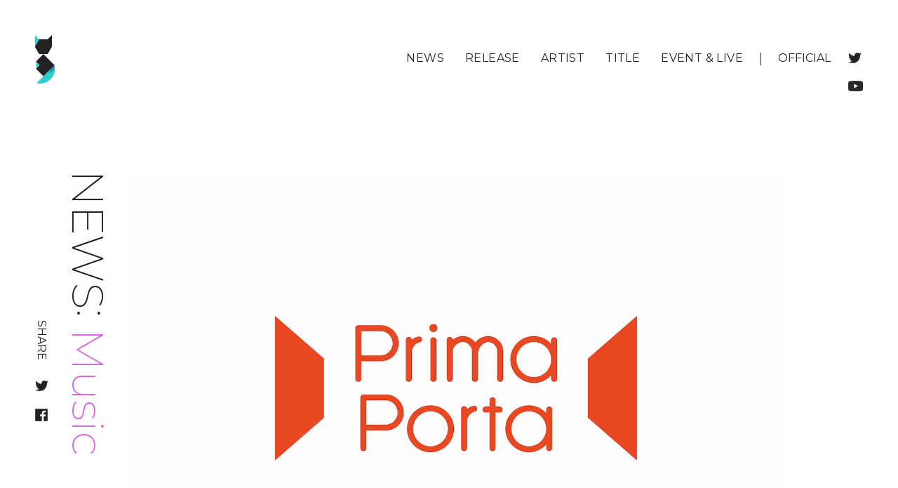

--- FILE ---
content_type: text/html; charset=UTF-8
request_url: https://straycats.co.jp/news/music/news-86/
body_size: 4059
content:

<!DOCTYPE html>
<html lang="ja">
  <head>
    <meta charset="utf-8">
    <meta id="viewport" name="viewport" content="width=device-width, initial-scale=1, minimum-scale=1, maximum-scale=2, user-scalable=yes">
    <script>
      if(navigator.userAgent.indexOf('iPad') > 0) {
        document.getElementById('viewport').setAttribute('content', 'width=1500, maximum-scale=2, user-scalable=yes');
      }
    </script>
    <title>【Prima Porta】重要なお知らせ・メンバー大西亜玖璃卒業のお知らせ | NEWS | StrayCats(ストレイキャッツ) Official Web Site</title>
    <meta name="keywords" content="">
    <meta name="description" content="いつもPrima Portaを応援頂き、誠にありがとうございます。 2020年11月14日（土）開催Prima...">
    <meta property="og:url" content="https://straycats.co.jp/news/music/news-86/">
    <meta property="og:type" content="website">
    <meta property="og:title" content="【Prima Porta】重要なお知らせ・メンバー大西亜玖璃卒業のお知らせ | NEWS | StrayCats(ストレイキャッツ) Official Web Site">
    <meta property="og:site_name" content="【Prima Porta】重要なお知らせ・メンバー大西亜玖璃卒業のお知らせ | NEWS | StrayCats(ストレイキャッツ) Official Web Site">
    <meta property="og:description" content="いつもPrima Portaを応援頂き、誠にありがとうございます。 2020年11月14日（土）開催Prima...">
    <meta property="og:image" content="https://straycats.co.jp/wp/wp-content/uploads/2020/10/プリマポルタ_ストレイキャッツ.jpg">
    <meta property="og:locale" content="ja_JP">
    <meta name="twitter:card" content="summary_large_image">
    <meta name="twitter:image" content="https://straycats.co.jp/wp/wp-content/uploads/2020/10/プリマポルタ_ストレイキャッツ.jpg">
    <link rel="canonical" href="https://straycats.co.jp/news/music/news-86/">
    <link rel="shortcut icon" href="https://straycats.co.jp/wp/wp-content/themes/straycats/assets/images/common/favicon.ico" type="image/vnd.microsoft.icon">
    <link rel="icon" href="https://straycats.co.jp/wp/wp-content/themes/straycats/assets/images/common/favicon.ico" type="image/vnd.microsoft.icon">
    <link rel="apple-touch-icon" sizes="180x180" href="https://straycats.co.jp/wp/wp-content/themes/straycats/assets/images/common/apple-touch-icon-180x180.png">
    <link href="https://fonts.googleapis.com/earlyaccess/notosansjapanese.css" rel="stylesheet"><link href="https://fonts.googleapis.com/css?family=Montserrat:200,400,600|Roboto:300,400,500" rel="stylesheet">
    <link rel="stylesheet" href="https://straycats.co.jp/wp/wp-content/themes/straycats/assets/css/news/style.css"><!-- Global site tag (gtag.js) - Google Analytics -->
    <script async src="https://www.googletagmanager.com/gtag/js?id=G-TG22BW9KDX"></script>
    <script>
      window.dataLayer = window.dataLayer || [];
      function gtag(){dataLayer.push(arguments);}
      gtag('js', new Date());
    
      gtag('config', 'G-TG22BW9KDX');
    </script>
  </head>
  <body>
    <div class="st-Container">
      <header class="st-Header st-Header-Black" id="js-Header">
  <div class="sp_b st-Header--Bar" id="js-Header--Bar"><a class="st-Header_Home" href="/"><img src="https://straycats.co.jp/wp/wp-content/themes/straycats/assets/images/common/img-logo-black.png" alt="" width="34" height="82"/></a>
    <button class="st-Header_Button_Open" id="js-Header_Button_Open"></button>
  </div>
  <div class="st-Header--Menu st-Header--Menu-Hidden" id="js-Header--Menu"><a class="st-Header_Logo" href="/"></a>
    <nav class="st-Header_Navigation">
      <ul class="st-Header_Navigation_List">
        <li class="st-Header_Navigation_List_Item"><a class="Item-Anchor" href="/news/">NEWS</a></li>
        <li class="st-Header_Navigation_List_Item"><a class="Item-Anchor" href="/release/">RELEASE</a></li>
        <li class="st-Header_Navigation_List_Item"><a class="Item-Anchor" href="/artist/">ARTIST</a></li>
        <li class="st-Header_Navigation_List_Item"><a class="Item-Anchor" href="/pickup_title/">TITLE</a></li>
        <li class="st-Header_Navigation_List_Item"><a class="Item-Anchor" href="/event_live/">EVENT &amp; LIVE</a></li>
      </ul>
      <div class="pc_ib st-Header_Navigation_Official">
        <p class="st-Header_Navigation_Official_Title">OFFICIAL</p>
        <div class="st-Header_Navigation_Official_Sns"><a class="st-Header_Navigation_Official_Sns_Item st-Header_Navigation_Official_Sns_Item-Twitter" href="https://twitter.com/StrayCats_staff" target="_blank"></a><a class="st-Header_Navigation_Official_Sns_Item st-Header_Navigation_Official_Sns_Item-Youtube" href="https://www.youtube.com/c/StrayCatsOFFICIALCHANNEL" target="_blank"></a></div>
      </div>
      <ul class="sp_b st-Header_Navigation_List">
        <li class="st-Header_Navigation_List_Item st-Header_Navigation_List_Item-Small"><a class="Item-Anchor" href="/company/">COMPANY</a></li>
        <li class="st-Header_Navigation_List_Item st-Header_Navigation_List_Item-Small"><a class="Item-Anchor" href="/company#link-Contact">CONTACT</a></li>
      </ul>
    </nav>
    <div class="st-Header_Sns">
      <ul class="st-Header_Sns_Half">
        <li class="sp_ib st-Header_Sns_Half_Item">
          <p class="Item_Title">OFFICIAL</p>
          <ul class="st-Header_Sns_List">
            <li class="st-Header_Sns_List_Item"><a class="Item-Anchor Item-Anchor-Twitter" href="https://twitter.com/StrayCats_staff" target="_blank"></a></li>
            <li class="st-Header_Sns_List_Item"><a class="Item-Anchor Item-Anchor-Youtube" href="https://www.youtube.com/c/StrayCatsOFFICIALCHANNEL" target="_blank"></a></li>
          </ul>
        </li>
        <li class="st-Header_Sns_Half_Item">
          <p class="Item_Title">SHARE</p>
          <ul class="st-Header_Sns_List">
            <li class="st-Header_Sns_List_Item"><a class="Item-Anchor Item-Anchor-Twitter" href="https://twitter.com/share?url=https://straycats.co.jp/news/music/news-86/&text=【Prima Porta】重要なお知らせ・メンバー大西亜玖璃卒業のお知らせ | NEWS | StrayCats(ストレイキャッツ) Official Web Site" data-show-count="false" onClick="window.open(encodeURI(decodeURI(this.href)), 'tweetwindow', 'width=650, height=470, personalbar=0, toolbar=0, scrollbars=1, sizable=1'); return false;"></a></li>
            <li class="st-Header_Sns_List_Item"><a class="Item-Anchor Item-Anchor-Facebook" href="https://www.facebook.com/share.php?u=https://straycats.co.jp/news/music/news-86/" onclick="window.open(encodeURI(decodeURI(this.href)), 'FBwindow', 'width=555, height=470, menubar=no, toolbar=no, scrollbars=yes'); return false;" rel="nofollow" target="_blank"></a></li>
          </ul>
        </li>
      </ul>
    </div>
    <button class="sp_b st-Header_Button_Close" id="js-Header_Button_Close"></button>
  </div>
</header>            <div class="new-Detail">
        <h2 class="sp_b sw-Title sw-Title-new-Archive"><a href="/news/">NEWS</a></h2>
        <h2 class="pc_b sw-Title sw-Title-new-Music"><a href="/news/music">NEWS<span class="sw-Title_Colon">:</span><span class="sw-Title_Category"> Music</span></a></h2>
        <div class="sp_b st-News">
          <div class="st-News_Category st-News_Category-Left st-News_Category-new-Archive">
            <ul class="st-News_Category_List">
              <li class="pc_ib st-News_Category_List_Item st-News_Category_List_Item-Filter">
                <p class="sw-Category sw-Category-Filter">Filter</p>
              </li>
              <li class="st-News_Category_List_Item"><a class="sw-Category sw-Category-All" href="/news/">All</a></li>
              <li class="st-News_Category_List_Item"><a class="sw-Category sw-Category-Anime" href="/news/anime/">Anime</a></li>
              <li class="st-News_Category_List_Item"><a class="sw-Category sw-Category-Music" href="/news/music/">Music</a></li>
              <li class="st-News_Category_List_Item"><a class="sw-Category sw-Category-Event" href="/news/event/">Event</a></li>
              <li class="st-News_Category_List_Item"><a class="sw-Category sw-Category-Goods" href="/news/goods/">Goods</a></li>
              <li class="st-News_Category_List_Item"><a class="sw-Category sw-Category-Media" href="/news/media/">Media</a></li>
              <li class="st-News_Category_List_Item"><a class="sw-Category sw-Category-Live" href="/news/live/">Live</a></li>
            </ul>
          </div>
        </div>
        <div class="new-Detail_Box">
                    <figure class="new-Detail_Box_Thumbnail">
            <img width="1500" height="965" src="https://straycats.co.jp/wp/wp-content/uploads/2020/10/プリマポルタ_ストレイキャッツ.jpg" class="attachment-post-thumbnail size-post-thumbnail wp-post-image" alt="" srcset="https://straycats.co.jp/wp/wp-content/uploads/2020/10/プリマポルタ_ストレイキャッツ.jpg 1500w, https://straycats.co.jp/wp/wp-content/uploads/2020/10/プリマポルタ_ストレイキャッツ-300x193.jpg 300w, https://straycats.co.jp/wp/wp-content/uploads/2020/10/プリマポルタ_ストレイキャッツ-768x494.jpg 768w, https://straycats.co.jp/wp/wp-content/uploads/2020/10/プリマポルタ_ストレイキャッツ-1024x659.jpg 1024w" sizes="(max-width: 1500px) 100vw, 1500px" />          </figure><a class="new-Detail_Box_Category new-Detail_Box_Category-Music" href="/news/music/">Music</a>
          <h1 class="new-Detail_Box_Title">【Prima Porta】重要なお知らせ・メンバー大西亜玖璃卒業のお知らせ</h1>
          <p class="new-Detail_Box_Date">2020.10.04</p>
          <div class="new-Detail_Box_Contents"><p>いつもPrima Portaを応援頂き、誠にありがとうございます。</p>
<p>2020年11月14日（土）開催Prima Porta LIVE 2020 “Open The 1st Door”をもちまして、<br />
現メンバーより大西亜玖璃が卒業することとなりました。<br />
Prima Portaからは卒業ということになりますが、<br />
今後の大西亜玖璃の活動にご期待ください。</p>
<p>Prima Portaは今後、高柳知葉・相良茉優・内田 秀・首藤志奈の4人で活動をして行きます。<br />
今後のPrima Portaの活動は随時HPやTwitterでお知らせしていきますので、<br />
今後とも応援よろしくお願い致します。</p>
<p>&nbsp;</p>
<p><strong>******************【大西亜玖璃コメント】******************</strong><br />
【いつもPrimaPortaを応援してくださってる皆様へ】</p>
<p>いつも応援していただきありがとうございます。<br />
大西亜玖璃です。<br />
この度、2020年11月14日をもちましてPrima Portaを卒業することとなりました。<br />
突然の発表でごめんなさい。</p>
<p>ぷりぽはわたしにとって、ありのままの自分で活動できる場所でした。<br />
メンバーはみんないつも自然体で、それでいて個性が豊かで、一緒にいてとても居心地がよく、刺激になりました。<br />
忘れられない悔しい場面もありましたが、そんな時はメンバーや先生、スタッフさんがいつも温かくフォローしてくださって立ち直ることができました。<br />
そんな素敵な場所を用意してくださったスタッフさんやファンの皆様には感謝の気持ちでいっぱいです。</p>
<p>これからわたしはぷりぽとは離れて活動していくことにはなりますが、この経験を武器に頑張りたいと思っています。<br />
そして、これからはいちファンとしてぷりぽのこれからを楽しみに応援していきます。</p>
<p>これからもPrima Portaの応援をよろしくお願い致します。</p>
<p>大西亜玖璃<br />
<strong>******************************************************</strong></p>
<p>&nbsp;</p>
<p>&nbsp;</p>
<p>大西亜玖璃Twitter▶<a href="https://twitter.com/aguri_onishi" target="_blank" rel="noopener">https://twitter.com/aguri_onishi</a><br />
相良茉優Twitter▶<a href="https://twitter.com/MayuSgr" target="_blank" rel="noopener">https://twitter.com/MayuSgr</a><br />
内田 秀Twitter▶<a href="https://twitter.com/uchida_shu0524" target="_blank" rel="noopener">https://twitter.com/uchida_shu0524</a><br />
高柳知葉Twitter▶<a href="https://twitter.com/tomoyo_t_1014" target="_blank" rel="noopener">https://twitter.com/tomoyo_t_1014</a><br />
首藤志奈Twitter▶<a href="https://twitter.com/shutoyuki_1219" target="_blank" rel="noopener">https://twitter.com/shutoyuki_1219</a></p>
<p>Prima Porta Official Web Site▶<a href="https://primaporta.net" target="_blank" rel="noopener">https://primaporta.net</a><br />
Prima Porta STAFF公式Twitter▶<a href="https://twitter.com/PrimaPortaSTAFF" target="_blank" rel="noopener">https://twitter.com/PrimaPortaSTAFF</a><br />
Prima Porta OFFICIAL CHANNEL▶<a href="https://www.youtube.com/c/PrimaPortaOFFICIALCHANNEL" target="_blank" rel="noopener">https://www.youtube.com/c/PrimaPortaOFFICIALCHANNEL</a></p>
</div>        </div>
      </div>
      <div class="st-Pagenation"><a class="st-Pagenation_Arrow st-Pagenation_Arrow-Prev st-Pagenation_Arrow-Prev-Text" href="https://straycats.co.jp/news/live/news-87/"></a><a class="st-Pagenation_Arrow st-Pagenation_Arrow-Next st-Pagenation_Arrow-Next-Text" href="https://straycats.co.jp/news/media/news-88/"></a><a class="st-Pagenation_Archive" href="/news/"></a></div><footer class="st-Footer"><a class="st-Footer_Pagetop" href="#"></a>
  <div class="st-Footer_Box">
    <nav class="st-Footer_Box_Navigation">
      <ul class="st-Footer_Box_Navigation_List">
        <li class="st-Footer_Box_Navigation_List_Item"><a class="Item-Anchor" href="/news/">NEWS</a></li>
        <li class="st-Footer_Box_Navigation_List_Item"><a class="Item-Anchor" href="/release/">RELEASE</a></li>
        <li class="st-Footer_Box_Navigation_List_Item"><a class="Item-Anchor" href="/artist/">ARTIST</a></li>
        <li class="st-Footer_Box_Navigation_List_Item"><a class="Item-Anchor" href="/pickup_title/">TITLE</a></li>
        <li class="st-Footer_Box_Navigation_List_Item"><a class="Item-Anchor" href="/event_live/">EVENT &amp; LIVE</a></li>
      </ul>
      <ul class="st-Footer_Box_Navigation_List">
        <li class="st-Footer_Box_Navigation_List_Item"><a class="Item-Anchor" href="/company/">COMPANY</a></li>
        <li class="st-Footer_Box_Navigation_List_Item"><a class="Item-Anchor" href="/company#link-Contact">CONTACT</a></li>
        <li class="pc_b st-Footer_Box_Navigation_List_Item">
          <p class="Item_Text">OFFICIAL</p><a class="Item_Icon Item_Icon-Twitter" href="https://twitter.com/StrayCats_staff" target="_blank"></a><a class="Item_Icon Item_Icon-Youtube" href="https://www.youtube.com/c/StrayCatsOFFICIALCHANNEL" target="_blank"></a>
        </li>
      </ul>
    </nav>
    <div class="sp_b st-Footer_Box_Sns">
      <ul class="st-Footer_Box_Sns_Half">
        <li class="st-Footer_Box_Sns_Half_Item">
          <p class="Item_Title">OFFICIAL</p>
          <ul class="st-Footer_Box_Sns_List">
            <li class="st-Footer_Box_Sns_List_Item"><a class="Item-Anchor Item-Anchor-Twitter" href="https://twitter.com/StrayCats_staff" target="_blank"></a></li>
            <li class="st-Footer_Box_Sns_List_Item"><a class="Item-Anchor Item-Anchor-Youtube" href="https://www.youtube.com/c/StrayCatsOFFICIALCHANNEL" target="_blank"></a></li>
          </ul>
        </li>
        <li class="st-Footer_Box_Sns_Half_Item">
          <p class="Item_Title">SHARE</p>
          <ul class="st-Footer_Box_Sns_List">
            <li class="st-Footer_Box_Sns_List_Item"><a class="Item-Anchor Item-Anchor-Twitter" href="https://twitter.com/share?url=https://straycats.co.jp/news/music/news-86/&text=【Prima Porta】重要なお知らせ・メンバー大西亜玖璃卒業のお知らせ | NEWS | StrayCats(ストレイキャッツ) Official Web Site" data-show-count="false" onClick="window.open(encodeURI(decodeURI(this.href)), 'tweetwindow', 'width=650, height=470, personalbar=0, toolbar=0, scrollbars=1, sizable=1'); return false;"></a></li>
            <li class="st-Footer_Box_Sns_List_Item"><a class="Item-Anchor Item-Anchor-Facebook" href="https://www.facebook.com/share.php?u=https://straycats.co.jp/news/music/news-86/" onclick="window.open(encodeURI(decodeURI(this.href)), 'FBwindow', 'width=555, height=470, menubar=no, toolbar=no, scrollbars=yes'); return false;" rel="nofollow" target="_blank"></a></li>
          </ul>
        </li>
      </ul>
    </div>
    <div class="st-Footer_Box_Information"><a class="st-Footer_Box_Information_Logo" href="/"><img src="https://straycats.co.jp/wp/wp-content/themes/straycats/assets/images/common/img-logo.svg" alt="" width="167" height="172"/></a>
      <p class="st-Footer_Box_Information_Copyright">Copyright Stray Cats Co., Ltd.<br class="pc_i"/>All Rights Reserved.</p>
    </div>
  </div>
</footer>    </div>
    <script src="https://straycats.co.jp/wp/wp-content/themes/straycats/assets/js/lib.js"></script>
    <script src="https://straycats.co.jp/wp/wp-content/themes/straycats/assets/js/common.bundle.js"></script>
  <script defer src="https://static.cloudflareinsights.com/beacon.min.js/vcd15cbe7772f49c399c6a5babf22c1241717689176015" integrity="sha512-ZpsOmlRQV6y907TI0dKBHq9Md29nnaEIPlkf84rnaERnq6zvWvPUqr2ft8M1aS28oN72PdrCzSjY4U6VaAw1EQ==" data-cf-beacon='{"version":"2024.11.0","token":"71da1a613d434c00937d86d2bf2dc68f","r":1,"server_timing":{"name":{"cfCacheStatus":true,"cfEdge":true,"cfExtPri":true,"cfL4":true,"cfOrigin":true,"cfSpeedBrain":true},"location_startswith":null}}' crossorigin="anonymous"></script>
</body>
</html>

--- FILE ---
content_type: text/css
request_url: https://straycats.co.jp/wp/wp-content/themes/straycats/assets/css/news/style.css
body_size: 6100
content:
@charset "UTF-8";html,body,div,span,applet,object,iframe,h1,h2,h3,h4,h5,h6,p,blockquote,pre,a,abbr,acronym,address,big,cite,code,del,dfn,em,img,ins,kbd,q,s,samp,small,strike,strong,sub,sup,tt,var,b,u,i,center,dl,dt,dd,ol,ul,li,fieldset,form,label,legend,table,caption,tbody,tfoot,thead,tr,th,td,article,aside,canvas,details,embed,figure,figcaption,footer,header,hgroup,menu,nav,output,ruby,section,summary,time,mark,audio,video{margin:0;padding:0;border:0;font-size:100%;font:inherit;vertical-align:baseline}article,aside,details,figcaption,figure,footer,header,hgroup,menu,nav,section{display:block}body{line-height:1}ol,ul{list-style:none}blockquote,q{quotes:none}blockquote:before,blockquote:after,q:before,q:after{content:'';content:none}table{border-collapse:collapse;border-spacing:0}button{background-color:transparent;border:none;cursor:pointer;outline:none;padding:0;-webkit-appearance:none;-moz-appearance:none;appearance:none}html{font-size:62.5%}body{margin:0 auto;font-family:Roboto,Noto Sans Japanese,Hiragino Kaku Gothic ProN,Hiragino Kaku Gothic Pro,"ＭＳ ゴシック",sans-serif,"メイリオ",Meiryo,"ヒラギノ角ゴ Pro W3",Hiragino Kaku Gothic Pro,Osaka,"ＭＳ Ｐゴシック",MS PGothic,sans-serif;-webkit-font-smoothing:antialiased;overflow-x:hidden}*{box-sizing:border-box;zoom:1}a{color:#232222;text-decoration:none}.pc_b{display:block!important}.pc_i{display:inline!important}.pc_ib{display:inline-block!important}.sp_b{display:none!important}.sp_i{display:none!important}.sp_ib{display:none!important}.st-Container{color:#232222;box-sizing:border-box;overflow:hidden}@keyframes show{from{opacity:0;-ms-filter:"progid:DXImageTransform.Microsoft.Alpha(Opacity=0)"}to{opacity:1;-ms-filter:"progid:DXImageTransform.Microsoft.Alpha(Opacity=100)"}}.st-Header_Logo{display:block;background-repeat:no-repeat;background-size:cover;background-position:center}.st-Header_Navigation_List_Item{font-family:Montserrat,sans-serif;letter-spacing:.025em}.st-Header_Navigation_List_Item .Item-Anchor{display:block}.st-Header_Navigation_List_Item .Item-Anchor:after{content:"";display:block;background-color:#34dcda}.st-Header_Sns_Half_Item .Item_Title{font-family:Montserrat,sans-serif;font-weight:400}.st-Header_Sns_List_Item .Item-Anchor{display:block;background-repeat:no-repeat;background-size:cover;background-position:center}.st-Footer{width:100%;background-color:#fff;position:relative}.st-Footer_Pagetop{display:block;position:absolute}.st-Footer_Pagetop:before{content:"";display:block;width:0;height:0;border-style:solid}.st-Footer_Pagetop:after{content:"";display:block;background-repeat:no-repeat;background-size:cover;background-position:center;background-image:url(../../images/common/icn-arrow-top.png)}.st-Footer_Box_Navigation_List_Item{font-family:Montserrat,sans-serif;font-weight:400;letter-spacing:.025em}.st-Footer_Box_Navigation_List_Item .Item-Anchor{display:inline-block}.st-Footer_Box_Navigation_List_Item .Item-Anchor:hover{color:#34dcda}.st-Footer_Box_Navigation_List_Item .Item_Icon{background-position:center;background-repeat:no-repeat;background-size:cover}.st-Footer_Box_Navigation_List_Item .Item_Icon-Twitter{background-image:url(../../images/common/icn-twitter-black.png)}.st-Footer_Box_Navigation_List_Item .Item_Icon-Youtube{background-image:url(../../images/common/icn-youtube-black.png)}.st-Footer_Box_Sns_List_Item .Item-Anchor{display:block;background-repeat:no-repeat;background-size:cover;background-position:center}.st-Footer_Box_Information_Logo{display:block}.st-News{margin:0 auto}.st-News_Category_List{font-size:0}.st-News_Category_List_Item{display:inline-block;vertical-align:middle}.st-News_Category_List_Item:last-child{margin:0}.st-News_Article_List_Item .Item_Thumbnail{overflow:hidden;position:relative;background-color:#f9f9f9}.st-News_Article_List_Item .Item_Thumbnail img{width:auto;height:auto;max-width:100%;max-height:100%;position:absolute;top:50%;left:50%;-ms-transform:translate(-50%,-50%);transform:translate(-50%,-50%)}.st-News_Article_List_Item .Item_Title{line-height:1.6;letter-spacing:.025em}.st-News_Article_List_Item .Item_Information:after{content:"";display:block;clear:both}.st-News_Article_List_Item .Item_Information_Date{display:inline-block;float:left;letter-spacing:.025em}.st-News_Article_List_Item .Item_Information_Category{float:right}.st-News_Article_List_Item .Item-Anchor{display:block}.st-Pagenation{position:relative}.st-Pagenation_Arrow{display:block;background-image:url(../../images/common/icn-arrow-pagenation.png);background-repeat:no-repeat;background-size:cover;background-position:center;position:absolute;top:50%;z-index:2}.st-Pagenation_Arrow-Prev{left:0;-ms-transform:translateY(-50%) rotate(180deg);transform:translateY(-50%) rotate(180deg)}.st-Pagenation_Arrow-Next{right:0;-ms-transform:translateY(-50%);transform:translateY(-50%)}.st-Pagenation_Arrow-Prev-Text:before{top:50%;left:-50px;-ms-transform:translateY(-50%) rotate(180deg);transform:translateY(-50%) rotate(180deg)}.st-Pagenation_Arrow-Next-Text:before{top:50%;left:-50px;-ms-transform:translateY(-50%);transform:translateY(-50%)}.st-Pagenation .wp-pagenavi{font-size:0;text-align:center;position:relative;z-index:1}.st-Pagenation .wp-pagenavi .pages{display:none}.st-Pagenation .wp-pagenavi span.current,.st-Pagenation .wp-pagenavi .page{display:inline-block;vertical-align:middle}.st-Pagenation .wp-pagenavi span.current{color:#34dcda}.st-Pagenation .wp-pagenavi .previouspostslink{display:block;background-image:url(../../images/common/icn-arrow-pagenation.png);background-repeat:no-repeat;background-size:cover;background-position:center;position:absolute;top:50%;z-index:2;left:0;-ms-transform:translateY(-50%) rotate(180deg);transform:translateY(-50%) rotate(180deg)}.st-Pagenation .wp-pagenavi .nextpostslink{display:block;background-image:url(../../images/common/icn-arrow-pagenation.png);background-repeat:no-repeat;background-size:cover;background-position:center;position:absolute;top:50%;z-index:2;right:0;-ms-transform:translateY(-50%);transform:translateY(-50%)}.st-Pagenation_Archive{margin:0 auto;display:block;background-repeat:no-repeat;background-size:cover;background-position:center;background-image:url(../../images/common/icn-square.png);position:relative;z-index:1}.st-Pagenation_List{font-size:0;text-align:center;position:relative;z-index:1}.st-Pagenation_List_Item{display:inline-block;vertical-align:middle}.st-Pagenation_List_Item:last-child{margin:0}.st-Pagenation_List_Item .Item-Anchor{display:block}.st-Pagenation_List_Item .Item-Anchor-Current{color:#34dcda}.sw-Title{font-family:Montserrat,sans-serif;font-weight:200}.sw-Title-new-All .sw-Title_Category{color:#b4b4b4}.sw-Title-new-Anime .sw-Title_Category{color:#ee5149}.sw-Title-new-Music .sw-Title_Category{color:#d86adf}.sw-Title-new-Event .sw-Title_Category{color:#f8ca3e}.sw-Title-new-Goods .sw-Title_Category{color:#2fd64e}.sw-Title-new-Media .sw-Title_Category{color:#56c2f5}.sw-Title-new-Live .sw-Title_Category{color:#ffa0f8}.sw-Category{display:inline-block;color:#232222;position:relative}.sw-Category:before{content:"";display:block;box-sizing:border-box;position:absolute;left:0}.sw-Category-Filter{padding:0!important}.sw-Category-Filter:before{display:none}.sw-Category-All:before{border:2px solid #b4b4b4}.sw-Category-Anime:before{border:2px solid #ee5149}.sw-Category-Music:before{border:2px solid #d86adf}.sw-Category-Event:before{border:2px solid #f8ca3e}.sw-Category-Goods:before{border:2px solid #2fd64e}.sw-Category-Media:before{border:2px solid #56c2f5}.sw-Category-Live:before{border:2px solid #ffa0f8}.sw-Button{display:block;font-weight:500;box-sizing:border-box;text-align:center}.sw-Button-Center{margin:0 auto}.sw-Button-Blue{color:#34dcda;border:2px solid #34dcda}.sw-Button-Blank{position:relative}.sw-Button-Blank:after{content:"";display:block;background-image:url(../../images/common/icn-blank-hover.png);background-repeat:no-repeat;background-size:cover;background-position:center;position:absolute}.sw-Button-White{color:#fff;border:2px solid #fff}.sw-Button-Ghost{color:#fff;border:2px solid #fff;background-color:transparent}.new-Archive{width:100%;position:relative}.new-Detail{width:100%;position:relative}.new-Detail_Box_Thumbnail{position:relative}.new-Detail_Box_Category{display:inline-block;color:#fff;position:relative}.new-Detail_Box_Category-All{background-color:#b4b4b4}.new-Detail_Box_Category-Anime{background-color:#ee5149}.new-Detail_Box_Category-Music{background-color:#d86adf}.new-Detail_Box_Category-Event{background-color:#f8ca3e}.new-Detail_Box_Category-Goods{background-color:#2fd64e}.new-Detail_Box_Category-Media{background-color:#56c2f5}.new-Detail_Box_Category-Live{background-color:#ffa0f8}.new-Detail_Box_Category:before{content:"";display:block;box-sizing:border-box;position:absolute}.new-Detail_Box_Title{font-weight:200;line-height:1.5}.new-Detail_Box_Contents p{font-weight:400;letter-spacing:.025em}.new-Detail_Box_Contents h2{font-weight:700}.new-Detail_Box_Contents p strong{font-weight:700}.new-Detail_Box_Contents a{display:inline;word-break:break-all;background-color:#34dcda}.new-Detail_Box_Contents .text-small{color:#b4b4b4}.new-Detail_Box_Contents img{max-width:100%;height:auto}.new-Detail_Box_Contents img.aligncenter{display:block;margin:0 auto}.new-Detail_Box_Contents .wp-caption{text-align:center}.new-Detail_Box_Contents .Contents_Outline{border:2px solid #dcdcdc}.new-Detail_Box_Contents .Contents_Outline .Contents_Outline_Box+.Contents_Outline_Box{border-top:2px solid #dcdcdc}.new-Detail_Box_Contents .Contents_Outline h2{line-height:1.8}.new-Detail_Box_Contents .Contents_Outline p{line-height:1.8}.new-Recommend{width:100%;background-color:#f9f9f9}.new-Recommend_Box_Title{font-family:Montserrat,sans-serif;font-weight:200}@media print,screen and (max-width:750px){body{-webkit-text-size-adjust:100%;-webkit-overflow-scrolling:touch}img{width:100%;height:auto}.pc_b{display:none!important}.pc_i{display:none!important}.pc_ib{display:none!important}.sp_b{display:block!important}.sp_i{display:inline!important}.sp_ib{display:inline-block!important}.st-Header--Bar{width:100%;height:16vw;background-color:#fff;box-shadow:0 -2px 4px rgba(35,34,34,.125);position:fixed;bottom:0;left:0;z-index:5;transition:.6s}.st-Header--Bar-Hidden{bottom:-16vw;pointer-events:none}.st-Header--Menu{padding:9.325vw 0 0;width:100%;height:100vh;color:#232222;background-color:#fff;position:fixed;bottom:0;left:0;z-index:5;transition:.4s}.st-Header--Menu-Hidden{height:0;bottom:-250vw;pointer-events:none}.st-Header_Button_Open{display:block;width:16vw;height:16vw;background-repeat:no-repeat;background-size:cover;background-position:center;background-image:url(../../images/common/icn-menu-open.png);position:absolute;top:0;right:0}.st-Header_Button_Close{display:block;width:100%;height:16vw;background-color:#34dcda;position:absolute;bottom:0;left:0;right:0}.st-Header_Button_Close:after{content:"";display:block;width:6.26667vw;height:6.26667vw;background-repeat:no-repeat;background-size:cover;background-position:center;background-image:url(../../images/common/icn-menu-close.png);position:absolute;top:50%;left:50%;-ms-transform:translate(-50%,-50%);transform:translate(-50%,-50%)}.st-Header_Home{display:block;width:4.53333vw;position:absolute;top:50%;left:5.325vw;-ms-transform:translateY(-50%);transform:translateY(-50%)}.st-Header_Logo{margin:0 auto;width:9.6vw;height:23.2vw;background-image:url(../../images/common/img-logo-black.svg)}.st-Header_Navigation{margin:11.325vw auto 0;width:78.66667%}.st-Header_Navigation_List_Item{font-weight:200;margin:4.825vw 0 0;font-size:7.2vw}.st-Header_Navigation_List_Item:first-child{margin:0}.st-Header_Navigation_List_Item-Small{font-weight:400;margin:5.325vw 0 0;font-size:3.73333vw}.st-Header_Navigation_List_Item-Small:first-child{margin:10vw 0 0}.st-Header_Sns{margin:10vw auto 0;width:78.66667%}.st-Header_Sns_Half{font-size:0}.st-Header_Sns_Half_Item{width:50%;display:inline-block;vertical-align:top}.st-Header_Sns_Half_Item .Item_Title{margin:0 0 6.65vw;font-size:3.73333vw}.st-Header_Sns_List{font-size:0}.st-Header_Sns_List_Item{margin:0 5.325vw 0 0;display:inline-block;vertical-align:middle;font-size:3.2vw}.st-Header_Sns_List_Item .Item-Anchor-Instagram{background-image:url(../../images/common/icn-instagram-black.png);width:4.8vw;height:4.8vw}.st-Header_Sns_List_Item .Item-Anchor-Twitter{background-image:url(../../images/common/icn-twitter-black.png);width:5.06667vw;height:4.13333vw}.st-Header_Sns_List_Item .Item-Anchor-Facebook{background-image:url(../../images/common/icn-facebook-black.png);width:4.8vw;height:4.8vw}.st-Header_Sns_List_Item .Item-Anchor-Youtube{background-image:url(../../images/common/icn-youtube-black.png);width:5.86667vw;height:4.13333vw}.st-Footer{padding:10.65vw 0 59.5vw}.st-Footer_Pagetop{width:49.325vw;height:24vw;bottom:16vw;left:50%;z-index:2;-ms-transform:translateX(-50%);transform:translateX(-50%)}.st-Footer_Pagetop:before{border-width:0 24.6625vw 24vw;border-color:transparent transparent #34dcda}.st-Footer_Pagetop:after{width:10.93333vw;height:13.33333vw;position:absolute;bottom:0;left:50%;-ms-transform:translateX(-50%);transform:translateX(-50%)}.st-Footer_Box{width:100%}.st-Footer_Box_Navigation{margin:0 auto;width:86.66667%}.st-Footer_Box_Navigation_List{font-size:0}.st-Footer_Box_Navigation_List_Item{margin:6.65vw 0 0;display:inline-block;vertical-align:middle;width:50%;font-size:3.73333vw}.st-Footer_Box_Navigation_List_Item:nth-child(1),.st-Footer_Box_Navigation_List_Item:nth-child(2){margin:0}.st-Footer_Box_Navigation_List_Item .Item_Icon-Twitter{width:5.06667vw;height:4.13333vw}.st-Footer_Box_Navigation_List_Item .Item_Icon-Youtube{width:5.86667vw;height:4.13333vw}.st-Footer_Box_Navigation_List_Item .Item_Title{margin:0 0 6.65vw;font-size:3.73333vw}.st-Footer_Box_Navigation_List+.st-Footer_Box_Navigation_List{margin:13.325vw 0 0}.st-Footer_Box_Sns{margin:13.325vw auto 0;width:86.66667%}.st-Footer_Box_Sns_Half{font-size:0}.st-Footer_Box_Sns_Half_Item{width:50%;display:inline-block;vertical-align:top}.st-Footer_Box_Sns_Half_Item .Item_Title{margin:0 0 6.65vw;font-family:Montserrat,sans-serif;font-weight:400;font-size:3.73333vw}.st-Footer_Box_Sns_List{font-size:0}.st-Footer_Box_Sns_List_Item{margin:0 5.325vw 0 0;display:inline-block;vertical-align:middle;font-size:3.73333vw}.st-Footer_Box_Sns_List_Item .Item-Anchor-Instagram{background-image:url(../../images/common/icn-instagram-black.png);width:4.8vw;height:4.8vw}.st-Footer_Box_Sns_List_Item .Item-Anchor-Twitter{background-image:url(../../images/common/icn-twitter-black.png);width:5.06667vw;height:4.13333vw}.st-Footer_Box_Sns_List_Item .Item-Anchor-Facebook{background-image:url(../../images/common/icn-facebook-black.png);width:4.8vw;height:4.8vw}.st-Footer_Box_Sns_List_Item .Item-Anchor-Youtube{background-image:url(../../images/common/icn-youtube-black.png);width:5.86667vw;height:4.13333vw}.st-Footer_Box_Information{margin:19.325vw 0 0}.st-Footer_Box_Information_Logo{margin:0 auto;width:44.53333%}.st-Footer_Box_Information_Copyright{margin:4.65vw 0 0;text-align:center;font-size:2.93333vw}.st-News{width:100%}.st-News-idx-News{margin:8.5vw 0 12.5vw}.st-News_Category_List{padding:2vw 8.5vw;margin:6.75vw 0 0;overflow-x:auto;white-space:nowrap;-webkit-overflow-scrolling:touch}.st-News_Category_List_Item{margin:0 5.325vw 0 0;font-size:3.73333vw}.st-News_Article-News{margin:8.75vw 0 0}.st-News_Article_List_Item{margin:0 auto;width:82.66667%}.st-News_Article_List_Item .Item_Thumbnail{padding:69.03% 0 0;width:100%;height:0}.st-News_Article_List_Item .Item_Title{margin:4.325vw 0 0;font-size:4vw}.st-News_Article_List_Item .Item_Information{margin:6.25vw 0 0}.st-News_Article_List_Item .Item_Information_Date{font-size:3.2vw}.st-News_Article_List .st-News_Article_List_Item+.st-News_Article_List_Item{margin:8vw auto 0}.st-Pagenation{margin:12.5vw auto;width:86.66667%}.st-Pagenation_Arrow{width:13.33333vw;height:10.93333vw}.st-Pagenation .wp-pagenavi{margin:0 auto;width:53.84615%}.st-Pagenation .wp-pagenavi span.current,.st-Pagenation .wp-pagenavi .page{padding:2.75vw 0;width:20%;font-size:3.73333vw}.st-Pagenation .wp-pagenavi .previouspostslink{display:none}.st-Pagenation .wp-pagenavi .nextpostslink{display:none}.st-Pagenation_Archive{width:10.93333vw;height:10.93333vw}.st-Pagenation_List{margin:0 auto;width:53.84615%}.st-Pagenation_List_Item{width:20%;font-size:3.73333vw}.st-Pagenation_List_Item .Item-Anchor{padding:2.75vw 0}.sw-Title{font-size:14vw;text-align:center}.sw-Title-rel-Archive{margin:-12.5vw 0 0}.sw-Title-rel-Detail{margin:-12.5vw 0 0}.sw-Title-art-Archive{margin:-12.5vw 0 0}.sw-Title-art-Detail{margin:-12.5vw 0 0}.sw-Title-tit-Archive{margin:-25.75vw 0 0}.sw-Title-tit-Detail{margin:-25.75vw 0 0}.sw-Category{padding:0 0 0 3.25vw;font-size:3.2vw}.sw-Category:before{width:.7em;height:.7em;border-radius:1.4em;top:.45vw}.sw-Button{padding:6.65vw 0;width:86.66667vw;border-radius:9.33333vw;font-size:4.26667vw}.sw-Button-Small{padding:5.325vw 0}.sw-Button-Blank:after{width:3.2vw;height:3.2vw;top:50%;right:22.5vw;-ms-transform:translateY(-50%);transform:translateY(-50%)}.new-Archive{margin:13.325vw 0 0}.new-Detail{margin:13.325vw 0 0}.new-Detail_Box{margin:8.75vw 0 0}.new-Detail_Box_Thumbnail{width:100%}.new-Detail_Box_Thumbnail img{width:100%;height:auto}.new-Detail_Box_Category{margin:6.65vw 0 0 6.65vw;padding:1.6vw 4.65vw 2vw 6.65vw;border-radius:3.2vw;font-size:3.2vw;line-height:1}.new-Detail_Box_Category:before{width:1.6vw;height:1.6vw;border:1px solid #fff;border-radius:1.6vw;top:2.35vw;left:3.55vw}.new-Detail_Box_Title{margin:4.65vw auto 0;width:86.66667%;font-size:5.06667vw}.new-Detail_Box_Date{margin:4.325vw auto 0;width:86.66667%;font-size:3.2vw}.new-Detail_Box_Contents{margin:7.65vw auto 0;width:86.66667%}.new-Detail_Box_Contents p{font-size:3.46667vw;line-height:1.8}.new-Detail_Box_Contents h2{font-size:3.73333vw;line-height:1.8}.new-Detail_Box_Contents p+p{margin:6.65vw 0 0}.new-Detail_Box_Contents p+h2{margin:6.65vw 0 0}.new-Detail_Box_Contents h2+p{margin:.75vw 0 0}.new-Detail_Box_Contents p+.Contents_Outline{margin:8vw 0 0}.new-Detail_Box_Contents h2+.Contents_Outline{margin:8vw 0 0}.new-Detail_Box_Contents .Contents_Outline+p{margin:0 0 8vw}.new-Detail_Box_Contents .Contents_Outline+h2{margin:0 0 8vw}.new-Detail_Box_Contents a{padding:.25vw .75vw}.new-Detail_Box_Contents .text-small{margin:1.25vw 0 0!important;font-size:3.2vw;line-height:1.8}.new-Detail_Box_Contents .wp-caption{width:100%!important;margin:4vw 0}.new-Detail_Box_Contents .wp-caption-text{text-align:left;margin:4vw 0 0}.new-Detail_Box_Contents .Contents_Outline{padding:0 4.825vw}.new-Detail_Box_Contents .Contents_Outline_Box{padding:4.825vw 0}.new-Detail_Box_Contents .Contents_Outline_Box_Half_Right{margin:4.65vw 0 0}.new-Detail_Box_Contents .Contents_Outline_Box_Product_Thumbnail{width:100%;height:75vw;position:relative}.new-Detail_Box_Contents .Contents_Outline_Box_Product_Thumbnail img{width:auto;height:auto;max-width:100%;max-height:100%;position:absolute;top:50%;left:50%;-ms-transform:translate(-50%,-50%);transform:translate(-50%,-50%)}.new-Detail_Box_Contents .Contents_Outline_Box_Product_Information{margin:4.65vw 0 0}.new-Detail_Box_Contents .Contents_Outline h2{font-size:3.46667vw}.new-Detail_Box_Contents .Contents_Outline p{font-size:3.2vw}.new-Detail_Box_Contents .Contents_Outline p+p{margin:5.825vw 0 0}.new-Detail_Box_Contents .Contents_Outline p+h2{margin:5.825vw 0 0}.new-Detail_Box_Contents .Contents_Outline p+.Contents_Outline_Box_Half{margin:6.325vw 0 0}.new-Detail_Box_Contents .Contents_Outline .Contents_Outline_Box_Half+p{margin:5.825vw 0 0}.new-Detail_Box_Contents .Contents_Outline p+.Contents_Outline_Box_Product{margin:6.325vw 0 0}.new-Detail_Box_Contents .Contents_Outline .Contents_Outline_Box_Product+p{margin:5.825vw 0 0}.new-Recommend{padding:0 0 21.325vw}.new-Recommend_Box{padding:5vw 0 0}.new-Recommend_Box_Title{margin:-8.5vw 0 0;font-size:6.93333vw;text-align:center}}@media print,screen and (min-width:751px){.st-Header_Logo{width:28px;height:69px;position:absolute;top:50px;left:50px;z-index:3}.st-Header_Navigation{font-size:0;position:absolute;top:0;right:50px;z-index:3}.st-Header_Navigation_List{display:inline-block;vertical-align:top;font-size:0}.st-Header_Navigation_List_Item{margin:75px 0 0 30px;display:inline-block;vertical-align:middle;font-size:16px;font-size:1.6rem}.st-Header_Navigation_List_Item:first-child{margin:75px 0 0}.st-Header_Navigation_List_Item .Item-Anchor{position:relative}.st-Header_Navigation_List_Item .Item-Anchor:after{width:100%;height:50px;position:absolute;top:-135px;left:0;transition:.3s}.st-Header_Navigation_List_Item .Item-Anchor:hover:after{top:-75px}.st-Header_Navigation_Official{padding:0 0 0 25px;margin:75px 0 0 25px;display:inline-block;vertical-align:top;font-size:0;position:relative}.st-Header_Navigation_Official:before{content:"";display:block;width:1px;height:18px;position:absolute;top:0;left:0}.st-Header_Navigation_Official_Title{display:inline-block;vertical-align:top;font-family:Montserrat,sans-serif;font-weight:400;font-size:16px;font-size:1.6rem;color:#fff}.st-Header_Navigation_Official_Sns{margin:0 0 0 25px;display:inline-block;vertical-align:top}.st-Header_Navigation_Official_Sns_Item{display:block;background-position:center;background-repeat:no-repeat;background-size:cover;transition:.3s}.st-Header_Navigation_Official_Sns_Item-Twitter{width:19px;height:15px}.st-Header_Navigation_Official_Sns_Item-Twitter:hover{background-image:url(../../images/common/icn-twitter-hover.png)}.st-Header_Navigation_Official_Sns_Item-Youtube{margin:25px 0 0;width:21px;height:15px}.st-Header_Navigation_Official_Sns_Item-Youtube:hover{background-image:url(../../images/common/icn-youtube-hover.png)}.st-Header_Sns{position:fixed;bottom:120px;left:50px;z-index:3}.st-Header_Sns_Half_Item .Item_Title{font-size:16px;font-size:1.6rem;position:relative;top:-25px;left:-20px;-ms-transform:rotate(90deg);transform:rotate(90deg);transition:.3s}.st-Header_Sns_List_Item{margin:25px 0 0}.st-Header_Sns_List_Item .Item-Anchor{transition:.3s}.st-Header_Sns_List_Item .Item-Anchor-Instagram{width:18px;height:18px}.st-Header_Sns_List_Item .Item-Anchor-Instagram:hover{background-image:url(../../images/common/icn-instagram-hover.png)}.st-Header_Sns_List_Item .Item-Anchor-Twitter{width:19px;height:15px}.st-Header_Sns_List_Item .Item-Anchor-Twitter:hover{background-image:url(../../images/common/icn-twitter-hover.png)}.st-Header_Sns_List_Item .Item-Anchor-Facebook{width:18px;height:18px}.st-Header_Sns_List_Item .Item-Anchor-Facebook:hover{background-image:url(../../images/common/icn-facebook-hover.png)}.st-Header_Sns_List_Item .Item-Anchor-Youtube{width:21px;height:15px}.st-Header_Sns_List_Item .Item-Anchor-Youtube:hover{background-image:url(../../images/common/icn-youtube-hover.png)}.st-Header-White .st-Header_Logo{background-image:url(../../images/common/img-logo-white.png)}.st-Header-White .st-Header_Navigation_List_Item .Item-Anchor{color:#fff}.st-Header-White .st-Header_Navigation_Official:before{background-color:#fff}.st-Header-White .st-Header_Navigation_Official_Title{color:#fff}.st-Header-White .st-Header_Navigation_Official_Sns_Item-Twitter{background-image:url(../../images/common/icn-twitter-white.png)}.st-Header-White .st-Header_Navigation_Official_Sns_Item-Twitter:hover{background-image:url(../../images/common/icn-twitter-hover.png)}.st-Header-White .st-Header_Navigation_Official_Sns_Item-Youtube{background-image:url(../../images/common/icn-youtube-white.png)}.st-Header-White .st-Header_Navigation_Official_Sns_Item-Youtube:hover{background-image:url(../../images/common/icn-youtube-hover.png)}.st-Header-White .st-Header_Sns .Item_Title{color:#fff}.st-Header-White .st-Header_Sns_List_Item .Item-Anchor-Instagram{background-image:url(../../images/common/icn-instagram-white.png)}.st-Header-White .st-Header_Sns_List_Item .Item-Anchor-Instagram:hover{background-image:url(../../images/common/icn-instagram-hover.png)}.st-Header-White .st-Header_Sns_List_Item .Item-Anchor-Twitter{background-image:url(../../images/common/icn-twitter-white.png)}.st-Header-White .st-Header_Sns_List_Item .Item-Anchor-Twitter:hover{background-image:url(../../images/common/icn-twitter-hover.png)}.st-Header-White .st-Header_Sns_List_Item .Item-Anchor-Facebook{background-image:url(../../images/common/icn-facebook-white.png)}.st-Header-White .st-Header_Sns_List_Item .Item-Anchor-Facebook:hover{background-image:url(../../images/common/icn-facebook-hover.png)}.st-Header-Black .st-Header_Logo{background-image:url(../../images/common/img-logo-black.svg)}.st-Header-Black .st-Header_Navigation_List_Item .Item-Anchor{color:#232222}.st-Header-Black .st-Header_Navigation_Official:before{background-color:#232222}.st-Header-Black .st-Header_Navigation_Official_Title{color:#232222}.st-Header-Black .st-Header_Navigation_Official_Sns_Item-Twitter{background-image:url(../../images/common/icn-twitter-black.png)}.st-Header-Black .st-Header_Navigation_Official_Sns_Item-Twitter:hover{background-image:url(../../images/common/icn-twitter-hover.png)}.st-Header-Black .st-Header_Navigation_Official_Sns_Item-Youtube{background-image:url(../../images/common/icn-youtube-black.png)}.st-Header-Black .st-Header_Navigation_Official_Sns_Item-Youtube:hover{background-image:url(../../images/common/icn-youtube-hover.png)}.st-Header-Black .st-Header_Sns .Item_Title{color:#232222}.st-Header-Black .st-Header_Sns_List_Item .Item-Anchor-Instagram{background-image:url(../../images/common/icn-instagram-black.png)}.st-Header-Black .st-Header_Sns_List_Item .Item-Anchor-Instagram:hover{background-image:url(../../images/common/icn-instagram-hover.png)}.st-Header-Black .st-Header_Sns_List_Item .Item-Anchor-Twitter{background-image:url(../../images/common/icn-twitter-black.png)}.st-Header-Black .st-Header_Sns_List_Item .Item-Anchor-Twitter:hover{background-image:url(../../images/common/icn-twitter-hover.png)}.st-Header-Black .st-Header_Sns_List_Item .Item-Anchor-Facebook{background-image:url(../../images/common/icn-facebook-black.png)}.st-Header-Black .st-Header_Sns_List_Item .Item-Anchor-Facebook:hover{background-image:url(../../images/common/icn-facebook-hover.png)}.st-Footer{padding:80px 0 100px}.st-Footer_Pagetop{width:140px;height:140px;background-color:#f9f9f9;bottom:0;right:0;z-index:2}.st-Footer_Pagetop:before{border-width:140px 140px 0 0;border-color:#34dcda transparent transparent}.st-Footer_Pagetop:after{width:41px;height:50px;position:absolute;top:50%;left:50%;-ms-transform:translate(-50%,-50%);transform:translate(-50%,-50%);transition:.3s}.st-Footer_Pagetop:hover:after{-ms-transform:translate(-50%,-60%);transform:translate(-50%,-60%)}.st-Footer_Box{margin:0 auto;width:1000px}.st-Footer_Box:after{content:"";display:block;clear:both}.st-Footer_Box_Navigation{width:440px;float:left;font-size:0}.st-Footer_Box_Navigation_List{width:220px;display:inline-block;vertical-align:top;font-size:14px;font-size:1.4rem}.st-Footer_Box_Navigation_List_Item{margin:40px 0 0;font-size:14px;font-size:1.4rem}.st-Footer_Box_Navigation_List_Item:first-child{margin:0}.st-Footer_Box_Navigation_List_Item .Item-Anchor{transition:.3s}.st-Footer_Box_Navigation_List_Item .Item_Text{display:inline-block;vertical-align:middle}.st-Footer_Box_Navigation_List_Item .Item_Icon{display:inline-block;vertical-align:middle;transition:.3s}.st-Footer_Box_Navigation_List_Item .Item_Icon-Twitter{margin:0 0 0 40px;width:19px;height:15px}.st-Footer_Box_Navigation_List_Item .Item_Icon-Twitter:hover{background-image:url(../../images/common/icn-twitter-hover.png)}.st-Footer_Box_Navigation_List_Item .Item_Icon-Youtube{margin:0 0 0 25px;width:21px;height:15px}.st-Footer_Box_Navigation_List_Item .Item_Icon-Youtube:hover{background-image:url(../../images/common/icn-youtube-hover.png)}.st-Footer_Box_Information{width:170px;float:right}.st-Footer_Box_Information_Logo{margin:-5px 0 0}.st-Footer_Box_Information_Copyright{margin:25px 0 0;font-size:12px;font-size:1.2rem;text-align:right;letter-spacing:.025em;line-height:1.6}.st-News{width:1000px}.st-News-idx-News{margin:0 auto 75px}.st-News_Category-Left{text-align:left}.st-News_Category-Right{text-align:right}.st-News_Category-new-Archive{padding:25px 0 0}.st-News_Category_List_Item{margin:0 16px 0 0;font-size:12px;font-size:1.2rem}.st-News_Category_List_Item-Filter{margin:0 25px 0 0}.st-News_Article-News{margin:60px 0 0}.st-News_Article_List{font-size:0;margin:-5px -35px 0 0}.st-News_Article_List_Item{margin:45px 35px 0 0;display:inline-block;vertical-align:top;width:310px}.st-News_Article_List_Item .Item_Thumbnail{width:310px;height:214px}.st-News_Article_List_Item .Item_Thumbnail img{transition:.3s}.st-News_Article_List_Item .Item_Title{margin:20px 0 0;font-size:15px;font-size:1.5rem}.st-News_Article_List_Item .Item_Information{margin:28px 0 0}.st-News_Article_List_Item .Item_Information_Date{font-size:12px;font-size:1.2rem}.st-News_Article_List_Item .Item-Anchor:hover .Item_Thumbnail img{-ms-transform:translate(-50%,-50%) scale(1.075);transform:translate(-50%,-50%) scale(1.075)}.st-News_Article_List_Item .Item-Anchor:hover .Item_Information_Category{font-weight:400}.st-Pagenation{margin:0 auto 140px;width:1000px}.st-Pagenation_Arrow{width:50px;height:41px}.st-Pagenation_Arrow-Prev-Text:before{content:"Prev";display:inline-block;font-size:15px;font-size:1.5rem;position:absolute}.st-Pagenation_Arrow-Next-Text:before{content:"Next";display:inline-block;font-size:15px;font-size:1.5rem;position:absolute}.st-Pagenation .wp-pagenavi span.current,.st-Pagenation .wp-pagenavi .page{padding:12px;font-size:15px;font-size:1.5rem;transition:.3s}.st-Pagenation .wp-pagenavi .page{transition:.3s}.st-Pagenation .wp-pagenavi .page:hover{color:#34dcda}.st-Pagenation .wp-pagenavi .previouspostslink{width:50px;height:41px}.st-Pagenation .wp-pagenavi .nextpostslink{width:50px;height:41px}.st-Pagenation_Archive{width:41px;height:41px}.st-Pagenation_List_Item{font-size:15px;font-size:1.5rem}.st-Pagenation_List_Item .Item-Anchor{padding:12px;transition:.3s}.st-Pagenation_List_Item .Item-Anchor:hover{color:#34dcda}.sw-Title{display:inline-block;font-size:63px;font-size:6.3rem;position:absolute;-ms-transform:rotate(90deg);transform:rotate(90deg)}.sw-Title_Colon{font-size:63px;font-size:6.3rem;vertical-align:text-top}.sw-Title-idx-News{top:175px;left:25px}.sw-Title-idx-Release{top:40px;left:-20px}.sw-Title-idx-Artist{top:-32px;left:14px}.sw-Title-idx-Pickup{top:100px;left:-95px}.sw-Title-new-All{top:110px;left:-24px}.sw-Title-new-Anime{top:173px;left:-87px}.sw-Title-new-Music{top:160px;left:-75px}.sw-Title-new-Event{top:157px;left:-71px}.sw-Title-new-Goods{top:168px;left:-83px}.sw-Title-new-Media{top:166px;left:-81px}.sw-Title-new-Live{top:127px;left:-42px}.sw-Title-rel-Archive{top:35px;left:-20px}.sw-Title-rel-Detail{top:35px;left:-20px}.sw-Title-art-Archive{top:2px;left:14px}.sw-Title-art-Detail{top:2px;left:14px}.sw-Title-tit-Archive{top:107px;left:-95px}.sw-Title-tit-Detail{top:107px;left:-95px}.sw-Title-eal-Calender{top:168px;left:-87px}.sw-Title-com-Overview{top:128px;left:-43px}.sw-Title-com-Contact{top:115px;left:-28px}.sw-Category{padding:0 0 0 12px;font-size:12px;font-size:1.2rem}.sw-Category:before{width:8px;height:8px;border-radius:8px;top:2px}a.sw-Category-All:before{transition:.3s}a.sw-Category-All:hover:before{background-color:#b4b4b4}a.sw-Category-Anime:before{transition:.3s}a.sw-Category-Anime:hover:before{background-color:#ee5149}a.sw-Category-Music:before{transition:.3s}a.sw-Category-Music:hover:before{background-color:#d86adf}a.sw-Category-Event:before{transition:.3s}a.sw-Category-Event:hover:before{background-color:#f8ca3e}a.sw-Category-Goods:before{transition:.3s}a.sw-Category-Goods:hover:before{background-color:#2fd64e}a.sw-Category-Media:before{transition:.3s}a.sw-Category-Media:hover:before{background-color:#56c2f5}a.sw-Category-Live:before{transition:.3s}a.sw-Category-Live:hover:before{background-color:#ffa0f8}.sw-Button{padding:24px 0 25px;width:380px;border-radius:35px;font-size:16px;font-size:1.6rem;transition:.3s}.sw-Button-Small{padding:14px 0 15px;width:290px;border-radius:25px}.sw-Button-Blue:hover{color:#fff;background-color:#34dcda}.sw-Button-Blank:after{width:12px;height:12px;top:25px;right:110px;transition:.3s}.sw-Button-Blank:hover:after{background-image:url(../../images/common/icn-blank.png)}.sw-Button-White:hover{color:#34dcda;background-color:#fff}.sw-Button-Ghost:hover{color:#232222;background-color:#fff}.new-Archive{min-width:1300px;margin:250px 0 160px;min-height:320px}.new-Detail{min-width:1300px;margin:250px 0 160px}.new-Detail_Box{margin:0 auto;width:940px}.new-Detail_Box_Thumbnail{width:940px;height:605px}.new-Detail_Box_Thumbnail img{width:auto;height:auto;max-width:100%;max-height:100%;position:absolute;top:50%;left:50%;-ms-transform:translate(-50%,-50%);transform:translate(-50%,-50%)}.new-Detail_Box_Category{margin:60px 0 0;padding:5px 14px 6px 22px;border-radius:24px;font-size:12px;font-size:1.2rem}.new-Detail_Box_Category:before{width:8px;height:8px;border:2px solid #fff;border-radius:8px;top:7px;left:8px;transition:.3s}.new-Detail_Box_Category:hover:before{background-color:#fff}.new-Detail_Box_Title{margin:20px 0 0;font-size:34px;font-size:3.4rem}.new-Detail_Box_Date{margin:25px 0 0;font-size:12px;font-size:1.2rem}.new-Detail_Box_Contents{margin:65px 0 0}.new-Detail_Box_Contents p{font-size:15px;font-size:1.5rem;line-height:2.2}.new-Detail_Box_Contents h2{font-size:16px;font-size:1.6rem;line-height:2.2}.new-Detail_Box_Contents p+p{margin:45px 0 0}.new-Detail_Box_Contents p+h2{margin:45px 0 0}.new-Detail_Box_Contents h2+p{margin:8px 0 0}.new-Detail_Box_Contents p+.Contents_Outline{margin:60px 0 0}.new-Detail_Box_Contents h2+.Contents_Outline{margin:60px 0 0}.new-Detail_Box_Contents .Contents_Outline+p{margin:0 0 60px}.new-Detail_Box_Contents .Contents_Outline+h2{margin:0 0 60px}.new-Detail_Box_Contents a{padding:1px 4px;transition:.3s}.new-Detail_Box_Contents a:hover{color:#fff}.new-Detail_Box_Contents .text-small{margin:5px 0 0!important;font-size:13px;font-size:1.3rem;line-height:2.0}.new-Detail_Box_Contents .wp-caption{width:940px!important;margin:50px 0}.new-Detail_Box_Contents .wp-caption-text{text-align:center;margin:15px 0 0}.new-Detail_Box_Contents .Contents_Outline{padding:0 40px}.new-Detail_Box_Contents .Contents_Outline_Box{padding:40px 0}.new-Detail_Box_Contents .Contents_Outline_Box_Half:after{content:"";display:block;clear:both}.new-Detail_Box_Contents .Contents_Outline_Box_Half_Left{width:50%;float:left}.new-Detail_Box_Contents .Contents_Outline_Box_Half_Right{width:50%;float:right}.new-Detail_Box_Contents .Contents_Outline_Box_Product:after{content:"";display:block;clear:both}.new-Detail_Box_Contents .Contents_Outline_Box_Product_Thumbnail{width:330px;float:left}.new-Detail_Box_Contents .Contents_Outline_Box_Product_Information{width:486px;float:right}.new-Detail_Box_Contents .Contents_Outline h2{font-size:15px;font-size:1.5rem}.new-Detail_Box_Contents .Contents_Outline p{font-size:14px;font-size:1.4rem}.new-Detail_Box_Contents .Contents_Outline p+p{margin:35px 0 0}.new-Detail_Box_Contents .Contents_Outline p+h2{margin:35px 0 0}.new-Detail_Box_Contents .Contents_Outline p+.Contents_Outline_Box_Half{margin:40px 0 0}.new-Detail_Box_Contents .Contents_Outline .Contents_Outline_Box_Half+p{margin:35px 0 0}.new-Detail_Box_Contents .Contents_Outline p+.Contents_Outline_Box_Product{margin:40px 0 0}.new-Detail_Box_Contents .Contents_Outline .Contents_Outline_Box_Product+p{margin:35px 0 0}.new-Recommend{margin:0 0 30px;padding:25px 0 60px}.new-Recommend_Box{margin:0 auto;width:1000px;position:relative}.new-Recommend_Box_Title{display:inline-block;font-size:34px;font-size:3.4rem;position:absolute;top:-35px;left:0}}

--- FILE ---
content_type: application/javascript; charset=UTF-8
request_url: https://straycats.co.jp/wp/wp-content/themes/straycats/assets/js/common.bundle.js
body_size: 252
content:
!function(e){function t(n){if(i[n])return i[n].exports;var d=i[n]={exports:{},id:n,loaded:!1};return e[n].call(d.exports,d,d.exports,t),d.loaded=!0,d.exports}var i={};return t.m=e,t.c=i,t.p="",t(0)}([function(e,t,i){"use strict";var n=i(1);!function(){(0,n.headerToggle)(),(0,n.newsTile)(),(0,n.artistTile)(),(0,n.discographyTile)(".js-Detail_Discography-Album_Title"),(0,n.discographyTile)(".js-Detail_Discography-Single_Title"),(0,n.discographyTile)(".js-Detail_Discography-Bddvd_Title"),(0,n.anchorLink)()}()},function(e,t){"use strict";Object.defineProperty(t,"__esModule",{value:!0});var i=750,n=window.innerWidth,d=document.getElementById("js-Header--Bar"),s=document.getElementById("js-Header--Menu"),r=document.getElementById("js-Header_Button_Open"),o=document.getElementById("js-Header_Button_Close"),a=function(){var e=!1;window.addEventListener("load",function(){r.addEventListener("click",function(){e||(d.classList.add("st-Header--Bar-Hidden"),s.classList.remove("st-Header--Menu-Hidden"),e=!0)},!1),o.addEventListener("click",function(){e&&(d.classList.remove("st-Header--Bar-Hidden"),s.classList.add("st-Header--Menu-Hidden"),e=!1)},!1)},!1)},l=function(){window.addEventListener("load",function(){n>i?$(".js-News_Title").tile(3):$(".js-News_Title").tile()},!1),window.addEventListener("resize",function(){var e=window.innerWidth;e>i?$(".js-News_Title").tile(3):$(".js-News_Title").tile()},!1)},c=function(){window.addEventListener("load",function(){$(".js-Artist").tile(),$(".js-Artist_Name").tile()},!1),window.addEventListener("resize",function(){$(".js-Artist").tile(),$(".js-Artist_Name").tile()},!1)},u=function(e){window.addEventListener("load",function(){n>i?$(e).tile(4):$(e).tile(2)},!1),window.addEventListener("resize",function(){var t=window.innerWidth;t>i?$(e).tile(4):$(e).tile(2)},!1)},w=function(){$("a[href^='#']").on("click",function(){var e=800,t=$(this).attr("href"),d=0;n<i&&(d=.21*n);var s=$("#"==t||""==t?"html":t),r=s.offset().top-d;return $("html, body").animate({scrollTop:r},e,"swing"),!1})};t.headerToggle=a,t.newsTile=l,t.artistTile=c,t.discographyTile=u,t.anchorLink=w}]);
//# sourceMappingURL=common.bundle.js.map

--- FILE ---
content_type: image/svg+xml
request_url: https://straycats.co.jp/wp/wp-content/themes/straycats/assets/images/common/img-logo-black.svg
body_size: 219
content:
<svg xmlns="http://www.w3.org/2000/svg" xmlns:xlink="http://www.w3.org/1999/xlink" viewBox="0 0 197.43 477.92"><defs><style>.cls-1{fill:#31cccf;}.cls-2{fill:url(#名称未設定グラデーション_8);}.cls-3{fill:#232222;}</style><linearGradient id="名称未設定グラデーション_8" x1="129.35" y1="381.07" x2="167.82" y2="314.43" gradientUnits="userSpaceOnUse"><stop offset="0" stop-color="#31cccf"/><stop offset="0.6" stop-color="#11a4bd"/><stop offset="1" stop-color="#008eb4"/></linearGradient></defs><title>アセット 2</title><g id="レイヤー_2" data-name="レイヤー 2"><g id="レイヤー_1-2" data-name="レイヤー 1"><polygon class="cls-1" points="11.3 260.1 47.6 296.4 11.3 332.71 11.3 260.1"/><path class="cls-1" d="M15.94,473.28A145.17,145.17,0,0,0,192.81,296.4Z"/><path class="cls-2" d="M192.81,296.4,83.91,405.31A108.91,108.91,0,0,0,192.81,296.4Z"/><polygon class="cls-1" points="41.95 41.95 0 0 0 114.62 41.95 41.95"/><polygon class="cls-3" points="156.51 260.1 83.91 187.49 11.3 260.1 47.6 296.4 11.3 332.71 83.91 405.31 192.81 296.4 156.51 260.1"/><polygon class="cls-3" points="125.86 187.28 167.81 114.62 167.81 0 125.86 41.95 41.95 41.95 0 114.62 41.95 187.28 125.86 187.28"/></g></g></svg>

--- FILE ---
content_type: image/svg+xml
request_url: https://straycats.co.jp/wp/wp-content/themes/straycats/assets/images/common/img-logo.svg
body_size: 2025
content:
<svg xmlns="http://www.w3.org/2000/svg" xmlns:xlink="http://www.w3.org/1999/xlink" viewBox="0 0 750.75 775.72"><defs><style>.cls-1{fill:#31cccf;}.cls-2{fill:url(#名称未設定グラデーション_8);}.cls-3{fill:#232222;}</style><linearGradient id="名称未設定グラデーション_8" x1="404.7" y1="381.07" x2="443.17" y2="314.43" gradientUnits="userSpaceOnUse"><stop offset="0" stop-color="#31cccf"/><stop offset="0.6" stop-color="#11a4bd"/><stop offset="1" stop-color="#008eb4"/></linearGradient></defs><title>アセット 1</title><g id="レイヤー_2" data-name="レイヤー 2"><g id="レイヤー_1-2" data-name="レイヤー 1"><polygon class="cls-1" points="286.65 260.1 322.95 296.4 286.65 332.71 286.65 260.1"/><path class="cls-1" d="M291.29,473.28A145.17,145.17,0,0,0,468.16,296.4Z"/><path class="cls-2" d="M468.16,296.4,359.25,405.31A108.91,108.91,0,0,0,468.16,296.4Z"/><polygon class="cls-1" points="317.3 41.95 275.35 0 275.35 114.62 317.3 41.95"/><polygon class="cls-3" points="431.86 260.1 359.25 187.49 286.65 260.1 322.95 296.4 286.65 332.71 359.25 405.31 468.16 296.4 431.86 260.1"/><polygon class="cls-3" points="401.21 187.28 443.16 114.62 443.16 0 401.21 41.95 317.3 41.95 275.35 114.62 317.3 187.28 401.21 187.28"/><path class="cls-3" d="M688.58,721.39l8.46-12.2a2.26,2.26,0,0,1,3.25-.45,31.18,31.18,0,0,0,9.28,4.87,36.47,36.47,0,0,0,11.32,2c3.43,0,5.93-.57,7.48-1.72a5,5,0,0,0,.08-8.43,17.33,17.33,0,0,0-5.92-2.75l-8-2.25a80.82,80.82,0,0,1-8.78-3,39.74,39.74,0,0,1-8.06-4.34,18.39,18.39,0,0,1-5.89-7,22.68,22.68,0,0,1-2.26-10.39q0-11.46,7.74-18.72t21-7.27A56.2,56.2,0,0,1,733.53,652a34.94,34.94,0,0,1,12.62,6.53,2.38,2.38,0,0,1,.36,3.23L738,673.28a2.29,2.29,0,0,1-3.08.53,31.08,31.08,0,0,0-16.43-5c-3.1,0-5.27.54-6.49,1.62a4.94,4.94,0,0,0-1.83,3.81,5.34,5.34,0,0,0,2.14,4.16,16.88,16.88,0,0,0,5.76,3l7.94,2.52a84.91,84.91,0,0,1,8.63,3.29,45.42,45.42,0,0,1,8,4.51,19,19,0,0,1,5.89,7,22.06,22.06,0,0,1,2.28,10.19q0,11.49-8.17,18.65t-23.11,7.17a46.67,46.67,0,0,1-17.8-3.12,60.5,60.5,0,0,1-12.56-7A2.33,2.33,0,0,1,688.58,721.39Z"/><path class="cls-3" d="M83.81,669.1V653.47a2.3,2.3,0,0,1,2.29-2.29h9a1.48,1.48,0,0,0,1.48-1.48V625.9a2.28,2.28,0,0,1,2.29-2.28h16.47a2.29,2.29,0,0,1,2.29,2.28v23.8a1.48,1.48,0,0,0,1.48,1.48H136.9a2.3,2.3,0,0,1,2.29,2.29V669.1a2.29,2.29,0,0,1-2.29,2.29H119.12a1.48,1.48,0,0,0-1.48,1.48v31q0,10.93,9.1,10.94,2.34,0,4.89-.21c1.7-.14,3-.26,4-.38L137,714V730.8a2.39,2.39,0,0,1-1.71,2.34,57.36,57.36,0,0,1-14.58,1.57q-11.64,0-17.89-7.1t-6.25-19.3V672.87a1.48,1.48,0,0,0-1.48-1.48h-9A2.29,2.29,0,0,1,83.81,669.1Z"/><path class="cls-3" d="M621.51,669.1V653.47a2.3,2.3,0,0,1,2.29-2.29h9a1.48,1.48,0,0,0,1.48-1.48V625.9a2.29,2.29,0,0,1,2.29-2.28h16.47a2.28,2.28,0,0,1,2.29,2.28v23.8a1.48,1.48,0,0,0,1.48,1.48H674.6a2.29,2.29,0,0,1,2.29,2.29V669.1a2.28,2.28,0,0,1-2.29,2.29H656.82a1.48,1.48,0,0,0-1.48,1.48v31q0,10.93,9.11,10.94c1.55,0,3.18-.07,4.88-.21s3-.26,4-.38l1.42-.25V730.8a2.38,2.38,0,0,1-1.71,2.34,57.36,57.36,0,0,1-14.58,1.57q-11.64,0-17.89-7.1t-6.25-19.3V672.87a1.48,1.48,0,0,0-1.48-1.48h-9A2.29,2.29,0,0,1,621.51,669.1Z"/><path class="cls-3" d="M335,775.72c20.54,0,27.69-19.79,27.7-19.81l36.71-101.74a2.23,2.23,0,0,0-2.1-3h-16a2.24,2.24,0,0,0-2.11,1.48l-18.27,51a1.42,1.42,0,0,1-2.67,0l-18.5-51a2.24,2.24,0,0,0-2.1-1.47H319.22a2.23,2.23,0,0,0-2.07,3.06l31.44,77.82a7.5,7.5,0,0,1,.11,5.34Z"/><path class="cls-3" d="M204.16,649.69a78.59,78.59,0,0,0-16.34,1.58,34,34,0,0,0-12.57,6v-3.7c0-.74,0-2.34-2.75-2.34H156.37a2.17,2.17,0,0,0-2.17,2.18v76.92a2.17,2.17,0,0,0,2.17,2.17h16.7a2.18,2.18,0,0,0,2.18-2.17V691.41a36.81,36.81,0,0,1,.67-7.63,16.54,16.54,0,0,1,2.59-6,13,13,0,0,1,5.34-4.47,34.66,34.66,0,0,1,9.06-2.54,78.51,78.51,0,0,1,11.33-.9,2.26,2.26,0,0,0,2.25-2.23V652A2.31,2.31,0,0,0,204.16,649.69Z"/><path class="cls-3" d="M301.21,651.75a2.05,2.05,0,0,0-1.37-.57H283.09a1.94,1.94,0,0,0-2.16,2.14v3.9a35.21,35.21,0,0,0-22.55-7.54,41.84,41.84,0,0,0-29.71,11.58,42.66,42.66,0,0,0-13.39,30.9A41.54,41.54,0,0,0,221,713.47,42,42,0,0,0,236.66,729a42.84,42.84,0,0,0,21.72,5.72q13.28,0,22.55-7.52v3.11a1.94,1.94,0,0,0,2.16,2.14h16.75a2.13,2.13,0,0,0,2.14-2.13v-77a2.11,2.11,0,0,0-.58-1.41Zm-26.88,56.12a22.38,22.38,0,0,1-31.78,0,22.31,22.31,0,0,1,15.83-38,21.69,21.69,0,0,1,15.95,6.63,21.91,21.91,0,0,1,0,31.35Z"/><path class="cls-3" d="M605.73,651.75a2,2,0,0,0-1.36-.57H587.61a1.94,1.94,0,0,0-2.16,2.14v3.9a35.19,35.19,0,0,0-22.55-7.54,41.86,41.86,0,0,0-29.71,11.58,42.66,42.66,0,0,0-13.39,30.9,41.54,41.54,0,0,0,5.72,21.31A42.17,42.17,0,0,0,541.18,729a42.84,42.84,0,0,0,21.72,5.72q13.29,0,22.55-7.52v3.11a1.94,1.94,0,0,0,2.16,2.14h16.76a2.13,2.13,0,0,0,2.13-2.13v-77a2.11,2.11,0,0,0-.58-1.41Zm-26.87,56.12a22.54,22.54,0,0,1-38.43-15.72,21.39,21.39,0,0,1,6.64-15.63,22.33,22.33,0,1,1,31.79,31.35Z"/><path class="cls-3" d="M471.22,734.87a57.19,57.19,0,0,1-28.39-7.33,55.58,55.58,0,0,1-20.73-20.26,54.88,54.88,0,0,1-7.7-28.47A55.29,55.29,0,0,1,448.66,627a57.09,57.09,0,0,1,22.42-4.47,55.79,55.79,0,0,1,22.3,4.51,57,57,0,0,1,18.28,12.59,2.38,2.38,0,0,1,.07,3.26l-11.51,13a2.38,2.38,0,0,1-1.79.8h0a2.34,2.34,0,0,1-1.79-.83c-6.71-7.83-15.07-11.64-25.54-11.64a32.07,32.07,0,0,0-17,4.72A33.77,33.77,0,0,0,442,661.63a35.54,35.54,0,0,0-4.4,17.32,34.3,34.3,0,0,0,4.51,17.25,33.8,33.8,0,0,0,12.27,12.46,32.75,32.75,0,0,0,16.88,4.57,32.26,32.26,0,0,0,13.31-3,36.78,36.78,0,0,0,11.37-7.81,2.4,2.4,0,0,1,1.71-.72h.09a2.36,2.36,0,0,1,1.74.85l10.83,12.88a2.39,2.39,0,0,1-.17,3.26,60,60,0,0,1-17.74,11.86A53,53,0,0,1,471.22,734.87Z"/><path class="cls-3" d="M72.08,687.24a26.19,26.19,0,0,0-7.3-9.6,51.44,51.44,0,0,0-9.54-6A108.6,108.6,0,0,0,45,667.26c-3.32-1.22-6.39-2.49-9.12-3.78a18.14,18.14,0,0,1-6.21-4.64,9.36,9.36,0,0,1-2.21-6.22,8.21,8.21,0,0,1,3.15-6.93c2.21-1.71,5.43-2.59,9.66-2.61a28.2,28.2,0,0,1,17.31,6.27s2.33,1.81,3.21.67l10-14.85a1.72,1.72,0,0,0-.43-2.38C61,626,51.2,622.55,41.15,622.55c-10.43,0-19.07,2.87-25.68,8.52s-10.1,13.6-10.1,23.42a31.1,31.1,0,0,0,1.74,10.65,23.89,23.89,0,0,0,4.74,8.09A37.87,37.87,0,0,0,18.48,679a50.37,50.37,0,0,0,7.79,4.37q4,1.78,7.91,3.35c2.58,1,5,2.07,7.4,3.13a40.07,40.07,0,0,1,6,3.28A12.75,12.75,0,0,1,51.44,697a9.13,9.13,0,0,1,1.36,5,11.6,11.6,0,0,1-3.63,8.5c-2.41,2.44-6.16,3.68-11.13,3.68a25,25,0,0,1-7.3-1,21.47,21.47,0,0,1-6.23-3,45.12,45.12,0,0,1-5-4c-1.38-1.31-2.92-3-4.64-4.93a1.77,1.77,0,0,0-2.65,0l-11.61,12c-.52.54-1,1-.1,2.19A49,49,0,0,0,12.42,727.2a40.32,40.32,0,0,0,12.59,6,52.47,52.47,0,0,0,12.9,1.51c11.73,0,20.91-3.07,27.29-9.14s9.67-14.3,9.67-24.4A33,33,0,0,0,72.08,687.24Z"/></g></g></svg>